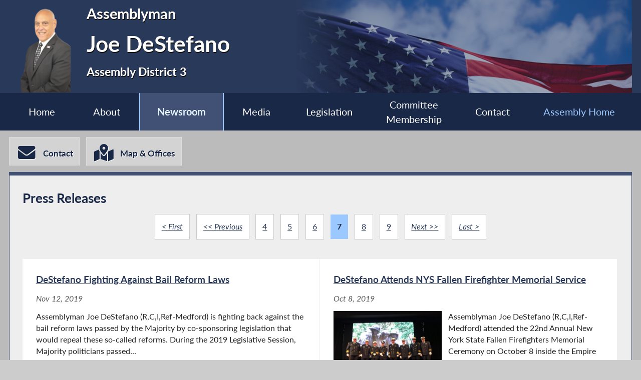

--- FILE ---
content_type: text/html; charset=utf-8
request_url: https://assembly.state.ny.us/mem/Joe-DeStefano/press/7
body_size: 22256
content:
<!DOCTYPE HTML>
<!--[if lt IE 7]>      <html class="no-js lt-ie9 lt-ie8 lt-ie7" lang="en"> <![endif]-->
<!--[if IE 7]>         <html class="no-js lt-ie9 lt-ie8" lang="en"> <![endif]-->
<!--[if IE 8]>         <html class="no-js lt-ie9" lang="en"> <![endif]-->
<!--[if gt IE 8]><!--> <html lang="en"> <!--<![endif]-->
<head>
    
<!-- Google tag (gtag.js) -->
<script async src="https://www.googletagmanager.com/gtag/js?id=G-6RYKXL59GH"></script>
<script>
  window.dataLayer = window.dataLayer || [];
  function gtag(){dataLayer.push(arguments);}
  gtag('js', new Date());

  gtag('config', 'G-6RYKXL59GH');
</script>
    <meta charset="utf-8">
    <meta name="googlebot"   content="noodp" />
    <meta name="keywords"    content="Joe, DeStefano, Joe DeStefano, Assemblymember, Assemblyman, 3, AD 3, District 3, Assembly District 3, New York State Assembly, New York, Assembly, New York State Legislature" />
    <meta name="description" content="News and Information from the New York State Assembly">
    <!-- proper viewport setting that doesn't disable zoom -->
    <meta name="viewport" content="width=device-width, initial-scale=1">

    
    <title> Joe DeStefano - Assembly District 3 |Assembly Member Directory | New York State Assembly </title>

    <link rel="stylesheet" href="/styles/vendor/normalize-v8.0.0.min.css">
<link rel="stylesheet" href="/styles/global.css">
<link rel="stylesheet" href="/scripts/vendor/fontawesome-free-7.0.0-web/css/all.css">
<link rel="stylesheet" href="/scripts/vendor/font-awesome/css/all.css">
<link rel="stylesheet" href="/styles/form_styles.css">
<link rel="stylesheet" href="/styles/story_styles.css">
<link rel="stylesheet" href="/styles/banner_scroll_styles.css">
<link rel="stylesheet" href="/mem/styles/member_styles.css">
<link rel="stylesheet" href="/styles/color_styles.css">
<script src="/scripts/vendor/jquery-3.5.1.min.js" ></script>
</head>

<body class="
    table-1 entity-3 page-12 template-blue ">
    <div id="top"></div>
    <a href="#page-content" class="skip-link">Skip to main content</a>
    <style>
#inner-header{
    background-image: url("/write/upload/member_files/member_headers/mem_flag_image.png");
}
</style>


<!-- header, width of whole page -->
<header id="page-header">

	<!-- inside header, width of content -->
	<div id="inner-header" class="max-wrapper">

        <img class="headshot" src="/write/upload/member_files/003/header_headshot/003.png?hhst=1724174675" height="185" alt=" Joe DeStefano headshot" srcset="/write/upload/member_files/003/header_headshot/003_1500.png?hhst=1724174675 1500w,
                    
/write/upload/member_files/003/header_headshot/003_1000.png?hhst=1724174675 1000w,
                    
/write/upload/member_files/003/header_headshot/003_500.png?hhst=1724174675 500w,
                    
/write/upload/member_files/003/header_headshot/003_250.png?hhst=1724174675 250w" sizes="250px"/> <div class="member-info"><h1 id="head-mem-title">Assemblyman</h1><h1 id="head-mem-name"> Joe DeStefano</h1><h1 id="head-mem-dist">Assembly District 3</h1></div>
        <!-- <a href="/" title="Assembly Home" class="header-bookmark" aria-label="Return to Assembly Home">
            <i class="fa fa-home fa-2x" aria-hidden="true"></i> <span>Assembly Home</span>
        </a> -->
        <span class="overlay"></span>
    </div><!-- end inner-header -->

    


	<nav id="top-menu" aria-label="Main Menu">
		<ul class="main-menu max-wrapper">
		<li id="mem-home"><a href="/mem/Joe-DeStefano/">Home</a></li><li id="mem-about" aria-haspopup="true"><a href="/mem/Joe-DeStefano/about/">About</a><ul class="submenu" aria-label="submenu"><li id="mem-welcome">
								<a href="/mem/Joe-DeStefano/welcome/"  >Welcome Letter
								</a>
							</li><li id="mem-bio">
								<a href="/mem/Joe-DeStefano/bio/"  >Biography
								</a>
							</li><li id="mem-map">
								<a href="/mem/Joe-DeStefano/map/"  >District Map
								</a>
							</li></ul></li><li id="mem-newsroom" class=" menu-sel " aria-current="page" aria-haspopup="true"><a href="/mem/Joe-DeStefano/newsroom/">Newsroom</a><ul class="submenu" aria-label="submenu"><li id="mem-press">
								<a href="/mem/Joe-DeStefano/press/"  >Press Releases
								</a>
							</li><li id="mem-postings">
								<a href="/mem/Joe-DeStefano/postings/"  >Publications
								</a>
							</li></ul></li><li id="mem-media" aria-haspopup="true"><a href="/mem/Joe-DeStefano/media/">Media</a><ul class="submenu" aria-label="submenu"><li id="mem-photos">
								<a href="/mem/Joe-DeStefano/photos/"  >Photos
								</a>
							</li><li id="mem-video">
								<a href="/mem/Joe-DeStefano/video/"  >Video
								</a>
							</li></ul></li><li id="mem-sponsor"><a href="/mem/Joe-DeStefano/sponsor/">Legislation</a></li><li id="mem-comm"><a href="/mem/Joe-DeStefano/comm/">Committee <br> Membership</a></li><li id="mem-contact"><a href="/mem/Joe-DeStefano/contact/">Contact</a></li><li id="assem-home"><a href="/">Assembly Home</a></li>		</ul>
	</nav> <!-- /#member_menu -->


</header>

<div id="social-bar" class="max-wrapper">

    <nav id="contact-icons-wrapper" aria-label="Contact Menu">
        <a href="/mem/Joe-DeStefano/contact/" class="icon-box contact-icon">
                <i class="fas fa-envelope fa-2x"></i> <span>Contact</span>
            </a><a href="/mem/Joe-DeStefano/office/" class="icon-box office-icon">
                <i class="fas fa-map-marked-alt fa-2x"></i> <span>Map & Offices</span>
            </a>    </nav> <!-- /#contact-icons-wrapper -->

</div> <!-- /.social-bar -->



<main id="page-content" class="max-wrapper flex ">

	 <!-- css_id: inline_file element type: module-->
    <section class="page-element module press colspan-12  rowspan-12  posts-list  recent-news" id="inline_file">
        <header><h2 class="pl-title">Press Releases</h2><nav class="pagination"><ul><li class="page-nav"><a href="/mem/Joe-DeStefano/press/1">< First</a></li><li class="page-nav"><a href="/mem/Joe-DeStefano/press/6"><< Previous</a></li><li><a href="/mem/Joe-DeStefano/press/4">4</a></li><li><a href="/mem/Joe-DeStefano/press/5">5</a></li><li><a href="/mem/Joe-DeStefano/press/6">6</a></li><li class="active">7</li><li><a href="/mem/Joe-DeStefano/press/8">8</a></li><li><a href="/mem/Joe-DeStefano/press/9">9</a></li><li class="page-nav"><a href="/mem/Joe-DeStefano/press/8" class="page-nav">Next >></a></li><li class="page-nav"><a href="/mem/Joe-DeStefano/press/9" class="page-nav">Last ></a></li></ul></nav> </header><div class="mod-inner scrollbar outer-paging"><div class="post-row">
<a class="post-link post-item " href="/mem/Joe-DeStefano/story/89781" aria-label="DeStefano Fighting Against Bail Reform Laws - Nov 12, 2019"><article>
<h3 class="post-item-title">
DeStefano Fighting Against Bail Reform Laws</h3>
<div class="post-date">Nov 12, 2019</div>
<div class="post-blurb">
Assemblyman Joe DeStefano (R,C,I,Ref-Medford) is fighting back against the bail reform laws passed by the Majority by co-sponsoring legislation that would repeal these so-called reforms. During the 2019 Legislative Session, Majority politicians passed...</div>
</article></a> 

<a class="post-link post-item " href="/mem/Joe-DeStefano/story/89231" aria-label="DeStefano Attends NYS Fallen Firefighter Memorial Service - Oct 8, 2019"><article>
<h3 class="post-item-title">
DeStefano Attends NYS Fallen Firefighter Memorial Service</h3>
<div class="post-date">Oct 8, 2019</div>
<div class="post-blurb">
<div class="post-image"><img src="/write/upload/postings/2019/photos/20191010_0089231.jpg" width="120" alt="Assemblyman Joe DeStefano (R,C,I,Ref-Medford) pictured at the Fallen Firefighter Memorial Service with NYS Association of Fire Chief President Rob Parisi and officers on October 8 in Albany, NY.">
</div>Assemblyman Joe DeStefano (R,C,I,Ref-Medford) attended the 22nd Annual New York State Fallen Firefighters Memorial Ceremony on October 8 inside the Empire State Plaza Convention Center in Albany, NY. Twenty-three firefighters who made the ultimate sacrifice...</div>
</article></a> 

<a class="post-link post-item " href="/mem/Joe-DeStefano/story/88576" aria-label="DeStefano Holds Press Conference for Passage of Bill Designating Portion of the State Highway System as SSgt. Louis Bonacasa Memorial Bridge - Aug 14, 2019"><article>
<h3 class="post-item-title">
DeStefano Holds Press Conference for Passage of Bill Designating Portion of the State Highway System as SSgt. Louis Bonacasa Memorial Bridge</h3>
<div class="post-date">Aug 14, 2019</div>
<div class="post-blurb">
<div class="post-image"><img src="/write/upload/postings/2019/photos/20190816_0088576.jpg" width="120" alt="photo">
</div>U.S. Air Force Staff Sergeant Louis Bonacasa, age 31, of Suffolk County was killed in a suicide attack while on patrol near Bagram Air Base in Afghanistan in December 2015. Assemblyman Joe DeStefano sponsored legislation that designates a portion of the...</div>
</article></a> 

<a class="post-link post-item " href="/mem/Joe-DeStefano/story/88415" aria-label="DeStefano Attends Long Island Pine Barrens Society Recognizing Future Student Leaders - Jul 31, 2019"><article>
<h3 class="post-item-title">
DeStefano Attends Long Island Pine Barrens Society Recognizing Future Student Leaders</h3>
<div class="post-date">Jul 31, 2019</div>
<div class="post-blurb">
<div class="post-image"><img src="/write/upload/postings/2019/photos/20190802_0088415.jpg" width="120" alt="Assemblyman Joe DeStefano (R,C,I,Ref-Medford) pictured at the Suffolk County Water Authority&#146;s Education Center with Richard Amper, Executive Director of the Long Island Pine Barrens Society, Sen. Monica Martinez, Assemblyman Steve Englebright, Super">
</div>Assemblyman Joe DeStefano (R,C,I,Ref-Medford) attended the honors ceremony for the Long Island Pine Barrens Society program, &#147;Middle School Kids Go to College&#148;, on July 31 at the Suffolk County Water Authority&#146;s Education Center in Hauppauge....</div>
</article></a> 

<a class="post-link post-item " href="/mem/Joe-DeStefano/story/88334" aria-label="DeStefano Attends 2019 Long Island Breast Cancer Forum - Jul 25, 2019"><article>
<h3 class="post-item-title">
DeStefano Attends 2019 Long Island Breast Cancer Forum</h3>
<div class="post-date">Jul 25, 2019</div>
<div class="post-blurb">
<div class="post-image"><img src="/write/upload/postings/2019/photos/20190730_0088334.jpg" width="120" alt="photo">
</div>Assemblyman Joe DeStefano (R,C,I,Ref-Medford) attended the 2019 Long Island Breast Cancer Forum at Farmingdale State College on July 24. The event focused on breast cancer awareness and the importance of screening. The forum featured a panel of speakers...</div>
</article></a> 

<a class="post-link post-item " href="/mem/Joe-DeStefano/story/88227" aria-label="DeStefano Attends 7th Power Of Women Exchanging Resources Anniversary - Jul 19, 2019"><article>
<h3 class="post-item-title">
DeStefano Attends 7th Power Of Women Exchanging Resources Anniversary</h3>
<div class="post-date">Jul 19, 2019</div>
<div class="post-blurb">
<div class="post-image"><img src="/write/upload/postings/2019/photos/20190724_0088227.jpg" width="120" alt="photo">
</div>On July 14, Assemblyman Joe DeStefano (R,C,I,Ref-Medford) attended the 7th Power of Women Exchanging Resources (POWER) Anniversary where he presented Jen Poppiti with the Women in Business Award.   &#147;Small business owners like Jen inspire us to work...</div>
</article></a> 

<a class="post-link post-item " href="/mem/Joe-DeStefano/story/87789" aria-label="DeStefano Weighs in on End of Session - Jun 21, 2019"><article>
<h3 class="post-item-title">
DeStefano Weighs in on End of Session</h3>
<div class="post-date">Jun 21, 2019</div>
<div class="post-blurb">
&#147;It&#146;s no surprise that this year&#146;s Legislative Session was chock-full of needless debate. With state Majority in full control, it seemed that their only concern was increasing rights for criminals, prisoners and illegal immigrants. Despite...</div>
</article></a> 

<a class="post-link post-item " href="/mem/Joe-DeStefano/story/87650" aria-label="DeStefano Designates Portion of Highway after Local Fallen Soldier - Jun 18, 2019"><article>
<h3 class="post-item-title">
DeStefano Designates Portion of Highway after Local Fallen Soldier</h3>
<div class="post-date">Jun 18, 2019</div>
<div class="post-blurb">
Today, the New York State Assembly passed a bill that would designate a portion of the Long Island Expressway as the &#147;Staff Sgt. Louis Bonacasa Memorial Bridge.&#148; The bill, introduced by Assemblyman Joe DeStefano (R,C,I,Ref-Medford), is in honor...</div>
</article></a> 

<a class="post-link post-item " href="/mem/Joe-DeStefano/story/87606" aria-label="DeStefano Rallies with St. Clare&#146;s Pensioners - Jun 17, 2019"><article>
<h3 class="post-item-title">
DeStefano Rallies with St. Clare&#146;s Pensioners</h3>
<div class="post-date">Jun 17, 2019</div>
<div class="post-blurb">
<div class="post-image"><img src="/write/upload/postings/2019/photos/20190619_0087606.jpg" width="120" alt="photo">
</div>Today, Assemblyman Joe DeStefano (R,C,I,Ref-Medford) joined fellow Senate and Assembly members of the Capitol Region and St. Clare&#146;s pensioners at a rally at the State Capitol to urge the state to launch an investigation into the St. Clare&#146;s...</div>
</article></a> 

<a class="post-link post-item " href="/mem/Joe-DeStefano/story/87554" aria-label="DeStefano Passes Legislation to Benefit Patchogue-Medford Library - Jun 13, 2019"><article>
<h3 class="post-item-title">
DeStefano Passes Legislation to Benefit Patchogue-Medford Library</h3>
<div class="post-date">Jun 13, 2019</div>
<div class="post-blurb">
Today, the State Assembly passed a bill that would allow the Town of Brookhaven to lease municipality-owned parklands to the Patchogue-Medford Library for the purpose of establishing a local library branch. Assemblyman Joe DeStefano (R,C,I,Ref-Medford)...</div>
</article></a> 

<a class="post-link post-item " href="/mem/Joe-DeStefano/story/87515" aria-label="DeStefano Votes against Driver&#146;s Licenses For Illegal Immigrants - Jun 12, 2019"><article>
<h3 class="post-item-title">
DeStefano Votes against Driver&#146;s Licenses For Illegal Immigrants</h3>
<div class="post-date">Jun 12, 2019</div>
<div class="post-blurb">
&#147;We are in the final stretch of the legislative session, a time when our legislators should be working to make meaningful change and relieving residents and businesses of burdensome taxes and regulations. Instead, state Majority has chosen to waste...</div>
</article></a> 

<a class="post-link post-item " href="/mem/Joe-DeStefano/story/87514" aria-label="DeStefano Calls for Amendments to Bail Reform - Jun 12, 2019"><article>
<h3 class="post-item-title">
DeStefano Calls for Amendments to Bail Reform</h3>
<div class="post-date">Jun 12, 2019</div>
<div class="post-blurb">
<div class="post-image"><img src="/write/upload/postings/2019/photos/20190614_0087514.jpg" width="120" alt="photo">
</div>Today, Assemblyman Joe DeStefano (R,C,I,Ref-Medford) joined colleagues at a press conference held by Assemblyman Ed Ra (R,C,I-Franklin Square), Assemblyman Anthony Palumbo (R,C,I,Ref-New Suffolk) and Washington County District Attorney Tony Jordan to...</div>
</article></a> 

<a class="post-link post-item " href="/mem/Joe-DeStefano/story/87377" aria-label="DeStefano Criticizes Majority Members on Veterans&#146; Affairs Committee - Jun 5, 2019"><article>
<h3 class="post-item-title">
DeStefano Criticizes Majority Members on Veterans&#146; Affairs Committee</h3>
<div class="post-date">Jun 5, 2019</div>
<div class="post-blurb">
Assemblyman Joe DeStefano (R,C,I,Ref-Medford) criticized Assembly Majority members on the Veterans&#146; Affairs Committee after they rejected bills that would reduce costs for veterans&#146; groups and families&#146; use of state parks and recreational...</div>
</article></a> 

<a class="post-link post-item " href="/mem/Joe-DeStefano/story/87375" aria-label="DeStefano Criticizes Green Light Bill - Jun 5, 2019"><article>
<h3 class="post-item-title">
DeStefano Criticizes Green Light Bill</h3>
<div class="post-date">Jun 5, 2019</div>
<div class="post-blurb">
***Editor&#146;s Note: Stand up can be viewed here. (https://drive.google.com/file/d/1Rq_KytnTqju4PstYYX4GSc8pX2gO42Iz/view)    &#147;Drivers licenses for undocumented immigrants will be the catalyst to a whole slew of privileges soon to be awarded. The...</div>
</article></a> 

<a class="post-link post-item " href="/mem/Joe-DeStefano/story/87294" aria-label="DeStefano Condemns Majority Bill to Increase Wages for Prisoners - Jun 4, 2019"><article>
<h3 class="post-item-title">
DeStefano Condemns Majority Bill to Increase Wages for Prisoners</h3>
<div class="post-date">Jun 4, 2019</div>
<div class="post-blurb">
Today in the Corrections Committee, Assembly Majority voted to move forward Assembly Bill 8080. The bill would give inmates a 1,566% minimum wage increase and establish a cost-of-living adjustment (COLA) every five years. Assemblyman Joe DeStefano (R,C,I,Ref-Medford)...</div>
</article></a> 

<a class="post-link post-item " href="/mem/Joe-DeStefano/story/87176" aria-label="DeStefano Opposes Assembly Majority Bill That Prevents Federal Law Enforcement From Making Arrests - May 30, 2019"><article>
<h3 class="post-item-title">
DeStefano Opposes Assembly Majority Bill That Prevents Federal Law Enforcement From Making Arrests</h3>
<div class="post-date">May 30, 2019</div>
<div class="post-blurb">
Today, the Assembly Codes Committee voted to move a bill that would prevent federal law enforcement from entering a courthouse to obtain illegal immigrants involved in a court proceeding. Assembly Bill 2176 would protect people involved in court proceedings...</div>
</article></a> 

<a class="post-link post-item " href="/mem/Joe-DeStefano/story/86956" aria-label="DeStefano Calls for Increased Incentives for Firefighters & EMS Volunteers - May 20, 2019"><article>
<h3 class="post-item-title">
DeStefano Calls for Increased Incentives for Firefighters & EMS Volunteers</h3>
<div class="post-date">May 20, 2019</div>
<div class="post-blurb">
<div class="post-image"><img src="/write/upload/postings/2019/photos/20190522_0086956.jpg" width="120" alt="photo">
</div>Today, Assemblyman Joe DeStefano (R,C,I,Ref-Medford) helped introduce legislation (A.7655) with Assemblyman Chris Tague (R,C,I,Ref-Schoharie) that would free volunteer firefighters and emergency medical services (EMS) personnel from paying state income...</div>
</article></a> 

<a class="post-link post-item " href="/mem/Joe-DeStefano/story/86619" aria-label="DeStefano Opposes Majority Bill That Aids Criminals in the Workplace - Apr 30, 2019"><article>
<h3 class="post-item-title">
DeStefano Opposes Majority Bill That Aids Criminals in the Workplace</h3>
<div class="post-date">Apr 30, 2019</div>
<div class="post-blurb">
Assemblyman Joe DeStefano (R,C,I,Ref-Medford) voiced his disapproval for Assembly Bill 3972, a majority bill that would prevent employers from performing background checks on prospective employees. The bill would require employers to make a conditional...</div>
</article></a> 

<a class="post-link post-item " href="/mem/Joe-DeStefano/story/86618" aria-label="DeStefano Supports Increasing Earned Income Tax Credit - Apr 30, 2019"><article>
<h3 class="post-item-title">
DeStefano Supports Increasing Earned Income Tax Credit</h3>
<div class="post-date">Apr 30, 2019</div>
<div class="post-blurb">
Assemblyman Joe DeStefano (R,C,I,Ref-Medford) voiced his support for Assembly Bill 4177, which would increase the Earned Income Tax Credit (EITC) from 30 percent to 45 percent. The bill, sponsored by Minority Leader Brian Kolb (R,C-Canandaigua), was blocked...</div>
</article></a> 

<a class="post-link post-item " href="/mem/Joe-DeStefano/story/86577" aria-label="DeStefano: Residents Can Participate in Recruitny - Apr 26, 2019"><article>
<h3 class="post-item-title">
DeStefano: Residents Can Participate in Recruitny</h3>
<div class="post-date">Apr 26, 2019</div>
<div class="post-blurb">
This weekend, Assemblyman Joe DeStefano (R,C,I,Ref-Medford) is announcing that residents can take part in RecruitNY, an initiative aimed at increasing the number of volunteer firefighters. Local fire departments across the state will be holding open houses...</div>
</article></a> 

</div><!-- end post-row out foreach--></div> <!-- .mod-inner --><nav class="pagination"><ul><li class="page-nav"><a href="/mem/Joe-DeStefano/press/1">< First</a></li><li class="page-nav"><a href="/mem/Joe-DeStefano/press/6"><< Previous</a></li><li><a href="/mem/Joe-DeStefano/press/4">4</a></li><li><a href="/mem/Joe-DeStefano/press/5">5</a></li><li><a href="/mem/Joe-DeStefano/press/6">6</a></li><li class="active">7</li><li><a href="/mem/Joe-DeStefano/press/8">8</a></li><li><a href="/mem/Joe-DeStefano/press/9">9</a></li><li class="page-nav"><a href="/mem/Joe-DeStefano/press/8" class="page-nav">Next >></a></li><li class="page-nav"><a href="/mem/Joe-DeStefano/press/9" class="page-nav">Last ></a></li></ul></nav>     </section> <!-- /.module -->
</main> <!-- end main content -->
<noscript>
	<link rel='stylesheet' href='/styles/noscript_styles.css'>
</noscript> <!-- footer bar -->
<footer>
	<div class="sub-footer">
		<nav class="max-wrapper" aria-label="Footer Menu">
			<a href="/">Assembly Home</a>			<a href="/mem/">Assembly Member Listing</a>			<a href="/mem/search/">Who is my Assemblymember</a>			<a href="/sitemap/">Sitemap</a>			<a href="mailto:webmaster@nyassembly.gov" target="_blank">Contact Webmaster</a>
			<div id="btt-wrapper" class="footer-col">
				<a href="#top" id="btt" aria-label="Back to top">
					<i class="fa fa-arrow-up fa-2x"></i>
				</a>
			</div>
		</nav>
	</div>
</footer><script src="/scripts/global.js" ></script>
<script src="/scripts/moment.js" ></script>



	
</body>
</html>
